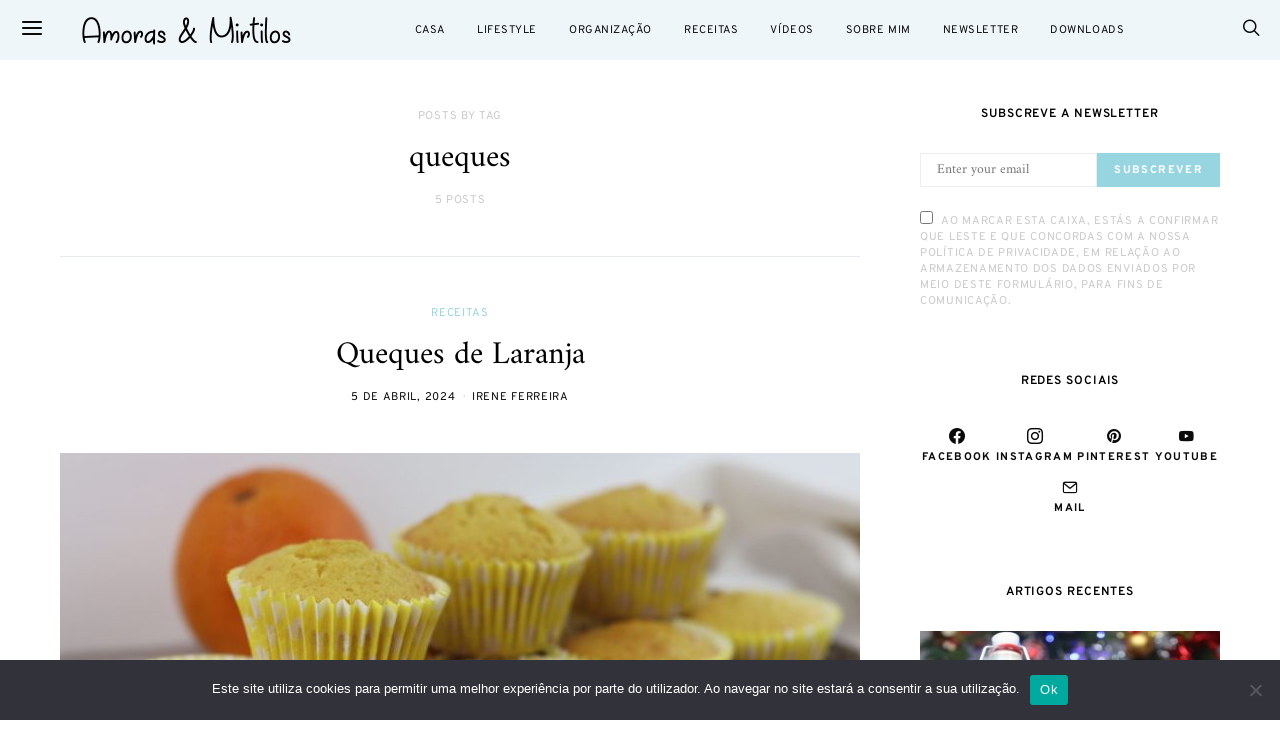

--- FILE ---
content_type: text/html; charset=utf-8
request_url: https://www.google.com/recaptcha/api2/aframe
body_size: 265
content:
<!DOCTYPE HTML><html><head><meta http-equiv="content-type" content="text/html; charset=UTF-8"></head><body><script nonce="asrak9eveT2DMV3U3aqOKA">/** Anti-fraud and anti-abuse applications only. See google.com/recaptcha */ try{var clients={'sodar':'https://pagead2.googlesyndication.com/pagead/sodar?'};window.addEventListener("message",function(a){try{if(a.source===window.parent){var b=JSON.parse(a.data);var c=clients[b['id']];if(c){var d=document.createElement('img');d.src=c+b['params']+'&rc='+(localStorage.getItem("rc::a")?sessionStorage.getItem("rc::b"):"");window.document.body.appendChild(d);sessionStorage.setItem("rc::e",parseInt(sessionStorage.getItem("rc::e")||0)+1);localStorage.setItem("rc::h",'1768639783806');}}}catch(b){}});window.parent.postMessage("_grecaptcha_ready", "*");}catch(b){}</script></body></html>